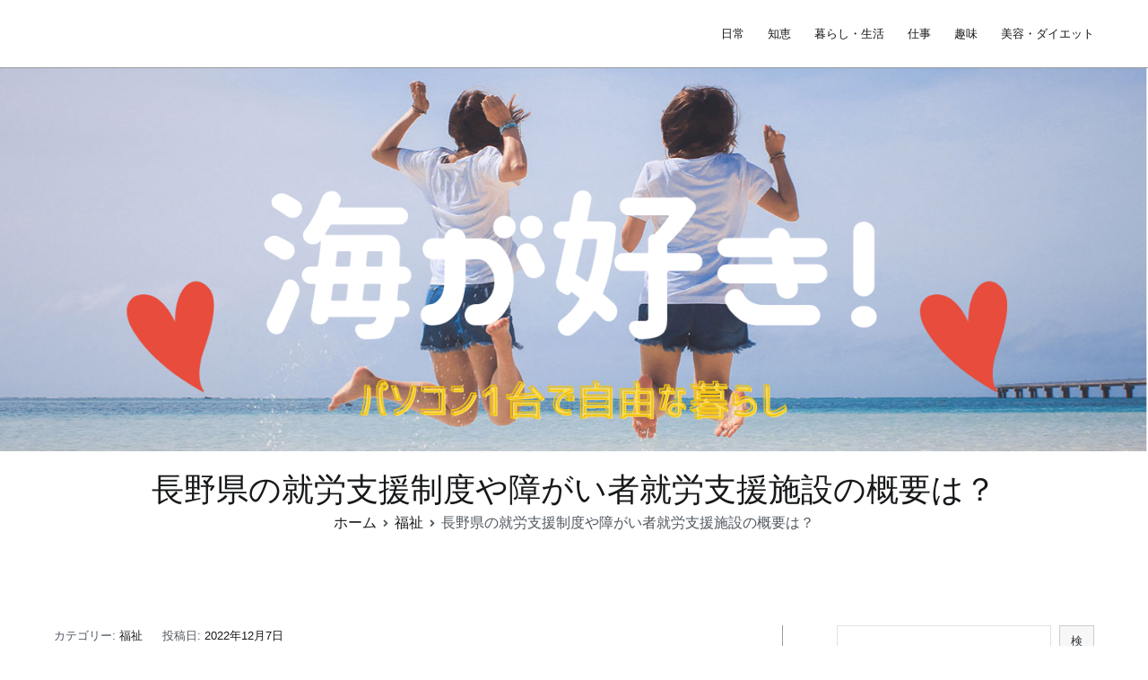

--- FILE ---
content_type: text/html; charset=UTF-8
request_url: https://shinichirotanaka.net/%E7%A6%8F%E7%A5%89/post-172.html
body_size: 11471
content:
<!doctype html>
		<html lang="ja">
		
	<head>

				<meta charset="UTF-8">
		<meta name="viewport" content="width=device-width, initial-scale=1">
		<link rel="profile" href="https://gmpg.org/xfn/11">
		
		<meta name='robots' content='index, follow, max-image-preview:large, max-snippet:-1, max-video-preview:-1' />

	<!-- This site is optimized with the Yoast SEO plugin v18.1 - https://yoast.com/wordpress/plugins/seo/ -->
	<title>長野県の就労支援制度や障がい者就労支援施設の概要は？ | 海が好きな女子の日常</title>
	<meta name="description" content="就労支援とは、文字通り「特定の仕事に就けるように支援すること」を意味する単語です。長野県在住の方に限らず、日本全国で暮らしている人々の多くは就労支援サービスを活" />
	<link rel="canonical" href="https://shinichirotanaka.net/福祉/post-172.html" />
	<meta property="og:locale" content="ja_JP" />
	<meta property="og:type" content="article" />
	<meta property="og:title" content="長野県の就労支援制度や障がい者就労支援施設の概要は？ | 海が好きな女子の日常" />
	<meta property="og:description" content="就労支援とは、文字通り「特定の仕事に就けるように支援すること」を意味する単語です。長野県在住の方に限らず、日本全国で暮らしている人々の多くは就労支援サービスを活" />
	<meta property="og:url" content="https://shinichirotanaka.net/福祉/post-172.html" />
	<meta property="og:site_name" content="海が好きな女子の日常" />
	<meta property="article:published_time" content="2022-12-07T07:46:05+00:00" />
	<meta property="article:modified_time" content="2022-12-05T07:48:17+00:00" />
	<meta name="twitter:card" content="summary" />
	<meta name="twitter:label1" content="執筆者" />
	<meta name="twitter:data1" content="田中" />
	<script type="application/ld+json" class="yoast-schema-graph">{"@context":"https://schema.org","@graph":[{"@type":"WebSite","@id":"https://shinichirotanaka.net/#website","url":"https://shinichirotanaka.net/","name":"海が好きな女子の日常","description":"パソコン1台で自由に","potentialAction":[{"@type":"SearchAction","target":{"@type":"EntryPoint","urlTemplate":"https://shinichirotanaka.net/?s={search_term_string}"},"query-input":"required name=search_term_string"}],"inLanguage":"ja"},{"@type":"WebPage","@id":"https://shinichirotanaka.net/%e7%a6%8f%e7%a5%89/post-172.html#webpage","url":"https://shinichirotanaka.net/%e7%a6%8f%e7%a5%89/post-172.html","name":"長野県の就労支援制度や障がい者就労支援施設の概要は？ | 海が好きな女子の日常","isPartOf":{"@id":"https://shinichirotanaka.net/#website"},"datePublished":"2022-12-07T07:46:05+00:00","dateModified":"2022-12-05T07:48:17+00:00","author":{"@id":"https://shinichirotanaka.net/#/schema/person/742be0aa4a5ebf6d629ac9bd71eb1fca"},"description":"就労支援とは、文字通り「特定の仕事に就けるように支援すること」を意味する単語です。長野県在住の方に限らず、日本全国で暮らしている人々の多くは就労支援サービスを活","breadcrumb":{"@id":"https://shinichirotanaka.net/%e7%a6%8f%e7%a5%89/post-172.html#breadcrumb"},"inLanguage":"ja","potentialAction":[{"@type":"ReadAction","target":["https://shinichirotanaka.net/%e7%a6%8f%e7%a5%89/post-172.html"]}]},{"@type":"BreadcrumbList","@id":"https://shinichirotanaka.net/%e7%a6%8f%e7%a5%89/post-172.html#breadcrumb","itemListElement":[{"@type":"ListItem","position":1,"name":"長野県の就労支援制度や障がい者就労支援施設の概要は？"}]},{"@type":"Person","@id":"https://shinichirotanaka.net/#/schema/person/742be0aa4a5ebf6d629ac9bd71eb1fca","name":"田中","image":{"@type":"ImageObject","@id":"https://shinichirotanaka.net/#personlogo","inLanguage":"ja","url":"https://secure.gravatar.com/avatar/e0049d13588c89239d6b23537b7df63f?s=96&d=mm&r=g","contentUrl":"https://secure.gravatar.com/avatar/e0049d13588c89239d6b23537b7df63f?s=96&d=mm&r=g","caption":"田中"}}]}</script>
	<!-- / Yoast SEO plugin. -->


<link rel='dns-prefetch' href='//s.w.org' />
<link rel="alternate" type="application/rss+xml" title="海が好きな女子の日常 &raquo; フィード" href="https://shinichirotanaka.net/feed" />
<link rel="alternate" type="application/rss+xml" title="海が好きな女子の日常 &raquo; コメントフィード" href="https://shinichirotanaka.net/comments/feed" />
<script type="text/javascript">
window._wpemojiSettings = {"baseUrl":"https:\/\/s.w.org\/images\/core\/emoji\/13.1.0\/72x72\/","ext":".png","svgUrl":"https:\/\/s.w.org\/images\/core\/emoji\/13.1.0\/svg\/","svgExt":".svg","source":{"concatemoji":"https:\/\/shinichirotanaka.net\/wp-includes\/js\/wp-emoji-release.min.js?ver=5.9.12"}};
/*! This file is auto-generated */
!function(e,a,t){var n,r,o,i=a.createElement("canvas"),p=i.getContext&&i.getContext("2d");function s(e,t){var a=String.fromCharCode;p.clearRect(0,0,i.width,i.height),p.fillText(a.apply(this,e),0,0);e=i.toDataURL();return p.clearRect(0,0,i.width,i.height),p.fillText(a.apply(this,t),0,0),e===i.toDataURL()}function c(e){var t=a.createElement("script");t.src=e,t.defer=t.type="text/javascript",a.getElementsByTagName("head")[0].appendChild(t)}for(o=Array("flag","emoji"),t.supports={everything:!0,everythingExceptFlag:!0},r=0;r<o.length;r++)t.supports[o[r]]=function(e){if(!p||!p.fillText)return!1;switch(p.textBaseline="top",p.font="600 32px Arial",e){case"flag":return s([127987,65039,8205,9895,65039],[127987,65039,8203,9895,65039])?!1:!s([55356,56826,55356,56819],[55356,56826,8203,55356,56819])&&!s([55356,57332,56128,56423,56128,56418,56128,56421,56128,56430,56128,56423,56128,56447],[55356,57332,8203,56128,56423,8203,56128,56418,8203,56128,56421,8203,56128,56430,8203,56128,56423,8203,56128,56447]);case"emoji":return!s([10084,65039,8205,55357,56613],[10084,65039,8203,55357,56613])}return!1}(o[r]),t.supports.everything=t.supports.everything&&t.supports[o[r]],"flag"!==o[r]&&(t.supports.everythingExceptFlag=t.supports.everythingExceptFlag&&t.supports[o[r]]);t.supports.everythingExceptFlag=t.supports.everythingExceptFlag&&!t.supports.flag,t.DOMReady=!1,t.readyCallback=function(){t.DOMReady=!0},t.supports.everything||(n=function(){t.readyCallback()},a.addEventListener?(a.addEventListener("DOMContentLoaded",n,!1),e.addEventListener("load",n,!1)):(e.attachEvent("onload",n),a.attachEvent("onreadystatechange",function(){"complete"===a.readyState&&t.readyCallback()})),(n=t.source||{}).concatemoji?c(n.concatemoji):n.wpemoji&&n.twemoji&&(c(n.twemoji),c(n.wpemoji)))}(window,document,window._wpemojiSettings);
</script>
<style type="text/css">
img.wp-smiley,
img.emoji {
	display: inline !important;
	border: none !important;
	box-shadow: none !important;
	height: 1em !important;
	width: 1em !important;
	margin: 0 0.07em !important;
	vertical-align: -0.1em !important;
	background: none !important;
	padding: 0 !important;
}
</style>
	<link rel='stylesheet' id='wp-block-library-css'  href='https://shinichirotanaka.net/wp-includes/css/dist/block-library/style.min.css?ver=5.9.12' type='text/css' media='all' />
<style id='wp-block-library-theme-inline-css' type='text/css'>
.wp-block-audio figcaption{color:#555;font-size:13px;text-align:center}.is-dark-theme .wp-block-audio figcaption{color:hsla(0,0%,100%,.65)}.wp-block-code>code{font-family:Menlo,Consolas,monaco,monospace;color:#1e1e1e;padding:.8em 1em;border:1px solid #ddd;border-radius:4px}.wp-block-embed figcaption{color:#555;font-size:13px;text-align:center}.is-dark-theme .wp-block-embed figcaption{color:hsla(0,0%,100%,.65)}.blocks-gallery-caption{color:#555;font-size:13px;text-align:center}.is-dark-theme .blocks-gallery-caption{color:hsla(0,0%,100%,.65)}.wp-block-image figcaption{color:#555;font-size:13px;text-align:center}.is-dark-theme .wp-block-image figcaption{color:hsla(0,0%,100%,.65)}.wp-block-pullquote{border-top:4px solid;border-bottom:4px solid;margin-bottom:1.75em;color:currentColor}.wp-block-pullquote__citation,.wp-block-pullquote cite,.wp-block-pullquote footer{color:currentColor;text-transform:uppercase;font-size:.8125em;font-style:normal}.wp-block-quote{border-left:.25em solid;margin:0 0 1.75em;padding-left:1em}.wp-block-quote cite,.wp-block-quote footer{color:currentColor;font-size:.8125em;position:relative;font-style:normal}.wp-block-quote.has-text-align-right{border-left:none;border-right:.25em solid;padding-left:0;padding-right:1em}.wp-block-quote.has-text-align-center{border:none;padding-left:0}.wp-block-quote.is-large,.wp-block-quote.is-style-large,.wp-block-quote.is-style-plain{border:none}.wp-block-search .wp-block-search__label{font-weight:700}.wp-block-group:where(.has-background){padding:1.25em 2.375em}.wp-block-separator{border:none;border-bottom:2px solid;margin-left:auto;margin-right:auto;opacity:.4}.wp-block-separator:not(.is-style-wide):not(.is-style-dots){width:100px}.wp-block-separator.has-background:not(.is-style-dots){border-bottom:none;height:1px}.wp-block-separator.has-background:not(.is-style-wide):not(.is-style-dots){height:2px}.wp-block-table thead{border-bottom:3px solid}.wp-block-table tfoot{border-top:3px solid}.wp-block-table td,.wp-block-table th{padding:.5em;border:1px solid;word-break:normal}.wp-block-table figcaption{color:#555;font-size:13px;text-align:center}.is-dark-theme .wp-block-table figcaption{color:hsla(0,0%,100%,.65)}.wp-block-video figcaption{color:#555;font-size:13px;text-align:center}.is-dark-theme .wp-block-video figcaption{color:hsla(0,0%,100%,.65)}.wp-block-template-part.has-background{padding:1.25em 2.375em;margin-top:0;margin-bottom:0}
</style>
<style id='global-styles-inline-css' type='text/css'>
body{--wp--preset--color--black: #000000;--wp--preset--color--cyan-bluish-gray: #abb8c3;--wp--preset--color--white: #ffffff;--wp--preset--color--pale-pink: #f78da7;--wp--preset--color--vivid-red: #cf2e2e;--wp--preset--color--luminous-vivid-orange: #ff6900;--wp--preset--color--luminous-vivid-amber: #fcb900;--wp--preset--color--light-green-cyan: #7bdcb5;--wp--preset--color--vivid-green-cyan: #00d084;--wp--preset--color--pale-cyan-blue: #8ed1fc;--wp--preset--color--vivid-cyan-blue: #0693e3;--wp--preset--color--vivid-purple: #9b51e0;--wp--preset--gradient--vivid-cyan-blue-to-vivid-purple: linear-gradient(135deg,rgba(6,147,227,1) 0%,rgb(155,81,224) 100%);--wp--preset--gradient--light-green-cyan-to-vivid-green-cyan: linear-gradient(135deg,rgb(122,220,180) 0%,rgb(0,208,130) 100%);--wp--preset--gradient--luminous-vivid-amber-to-luminous-vivid-orange: linear-gradient(135deg,rgba(252,185,0,1) 0%,rgba(255,105,0,1) 100%);--wp--preset--gradient--luminous-vivid-orange-to-vivid-red: linear-gradient(135deg,rgba(255,105,0,1) 0%,rgb(207,46,46) 100%);--wp--preset--gradient--very-light-gray-to-cyan-bluish-gray: linear-gradient(135deg,rgb(238,238,238) 0%,rgb(169,184,195) 100%);--wp--preset--gradient--cool-to-warm-spectrum: linear-gradient(135deg,rgb(74,234,220) 0%,rgb(151,120,209) 20%,rgb(207,42,186) 40%,rgb(238,44,130) 60%,rgb(251,105,98) 80%,rgb(254,248,76) 100%);--wp--preset--gradient--blush-light-purple: linear-gradient(135deg,rgb(255,206,236) 0%,rgb(152,150,240) 100%);--wp--preset--gradient--blush-bordeaux: linear-gradient(135deg,rgb(254,205,165) 0%,rgb(254,45,45) 50%,rgb(107,0,62) 100%);--wp--preset--gradient--luminous-dusk: linear-gradient(135deg,rgb(255,203,112) 0%,rgb(199,81,192) 50%,rgb(65,88,208) 100%);--wp--preset--gradient--pale-ocean: linear-gradient(135deg,rgb(255,245,203) 0%,rgb(182,227,212) 50%,rgb(51,167,181) 100%);--wp--preset--gradient--electric-grass: linear-gradient(135deg,rgb(202,248,128) 0%,rgb(113,206,126) 100%);--wp--preset--gradient--midnight: linear-gradient(135deg,rgb(2,3,129) 0%,rgb(40,116,252) 100%);--wp--preset--duotone--dark-grayscale: url('#wp-duotone-dark-grayscale');--wp--preset--duotone--grayscale: url('#wp-duotone-grayscale');--wp--preset--duotone--purple-yellow: url('#wp-duotone-purple-yellow');--wp--preset--duotone--blue-red: url('#wp-duotone-blue-red');--wp--preset--duotone--midnight: url('#wp-duotone-midnight');--wp--preset--duotone--magenta-yellow: url('#wp-duotone-magenta-yellow');--wp--preset--duotone--purple-green: url('#wp-duotone-purple-green');--wp--preset--duotone--blue-orange: url('#wp-duotone-blue-orange');--wp--preset--font-size--small: 13px;--wp--preset--font-size--medium: 20px;--wp--preset--font-size--large: 36px;--wp--preset--font-size--x-large: 42px;}.has-black-color{color: var(--wp--preset--color--black) !important;}.has-cyan-bluish-gray-color{color: var(--wp--preset--color--cyan-bluish-gray) !important;}.has-white-color{color: var(--wp--preset--color--white) !important;}.has-pale-pink-color{color: var(--wp--preset--color--pale-pink) !important;}.has-vivid-red-color{color: var(--wp--preset--color--vivid-red) !important;}.has-luminous-vivid-orange-color{color: var(--wp--preset--color--luminous-vivid-orange) !important;}.has-luminous-vivid-amber-color{color: var(--wp--preset--color--luminous-vivid-amber) !important;}.has-light-green-cyan-color{color: var(--wp--preset--color--light-green-cyan) !important;}.has-vivid-green-cyan-color{color: var(--wp--preset--color--vivid-green-cyan) !important;}.has-pale-cyan-blue-color{color: var(--wp--preset--color--pale-cyan-blue) !important;}.has-vivid-cyan-blue-color{color: var(--wp--preset--color--vivid-cyan-blue) !important;}.has-vivid-purple-color{color: var(--wp--preset--color--vivid-purple) !important;}.has-black-background-color{background-color: var(--wp--preset--color--black) !important;}.has-cyan-bluish-gray-background-color{background-color: var(--wp--preset--color--cyan-bluish-gray) !important;}.has-white-background-color{background-color: var(--wp--preset--color--white) !important;}.has-pale-pink-background-color{background-color: var(--wp--preset--color--pale-pink) !important;}.has-vivid-red-background-color{background-color: var(--wp--preset--color--vivid-red) !important;}.has-luminous-vivid-orange-background-color{background-color: var(--wp--preset--color--luminous-vivid-orange) !important;}.has-luminous-vivid-amber-background-color{background-color: var(--wp--preset--color--luminous-vivid-amber) !important;}.has-light-green-cyan-background-color{background-color: var(--wp--preset--color--light-green-cyan) !important;}.has-vivid-green-cyan-background-color{background-color: var(--wp--preset--color--vivid-green-cyan) !important;}.has-pale-cyan-blue-background-color{background-color: var(--wp--preset--color--pale-cyan-blue) !important;}.has-vivid-cyan-blue-background-color{background-color: var(--wp--preset--color--vivid-cyan-blue) !important;}.has-vivid-purple-background-color{background-color: var(--wp--preset--color--vivid-purple) !important;}.has-black-border-color{border-color: var(--wp--preset--color--black) !important;}.has-cyan-bluish-gray-border-color{border-color: var(--wp--preset--color--cyan-bluish-gray) !important;}.has-white-border-color{border-color: var(--wp--preset--color--white) !important;}.has-pale-pink-border-color{border-color: var(--wp--preset--color--pale-pink) !important;}.has-vivid-red-border-color{border-color: var(--wp--preset--color--vivid-red) !important;}.has-luminous-vivid-orange-border-color{border-color: var(--wp--preset--color--luminous-vivid-orange) !important;}.has-luminous-vivid-amber-border-color{border-color: var(--wp--preset--color--luminous-vivid-amber) !important;}.has-light-green-cyan-border-color{border-color: var(--wp--preset--color--light-green-cyan) !important;}.has-vivid-green-cyan-border-color{border-color: var(--wp--preset--color--vivid-green-cyan) !important;}.has-pale-cyan-blue-border-color{border-color: var(--wp--preset--color--pale-cyan-blue) !important;}.has-vivid-cyan-blue-border-color{border-color: var(--wp--preset--color--vivid-cyan-blue) !important;}.has-vivid-purple-border-color{border-color: var(--wp--preset--color--vivid-purple) !important;}.has-vivid-cyan-blue-to-vivid-purple-gradient-background{background: var(--wp--preset--gradient--vivid-cyan-blue-to-vivid-purple) !important;}.has-light-green-cyan-to-vivid-green-cyan-gradient-background{background: var(--wp--preset--gradient--light-green-cyan-to-vivid-green-cyan) !important;}.has-luminous-vivid-amber-to-luminous-vivid-orange-gradient-background{background: var(--wp--preset--gradient--luminous-vivid-amber-to-luminous-vivid-orange) !important;}.has-luminous-vivid-orange-to-vivid-red-gradient-background{background: var(--wp--preset--gradient--luminous-vivid-orange-to-vivid-red) !important;}.has-very-light-gray-to-cyan-bluish-gray-gradient-background{background: var(--wp--preset--gradient--very-light-gray-to-cyan-bluish-gray) !important;}.has-cool-to-warm-spectrum-gradient-background{background: var(--wp--preset--gradient--cool-to-warm-spectrum) !important;}.has-blush-light-purple-gradient-background{background: var(--wp--preset--gradient--blush-light-purple) !important;}.has-blush-bordeaux-gradient-background{background: var(--wp--preset--gradient--blush-bordeaux) !important;}.has-luminous-dusk-gradient-background{background: var(--wp--preset--gradient--luminous-dusk) !important;}.has-pale-ocean-gradient-background{background: var(--wp--preset--gradient--pale-ocean) !important;}.has-electric-grass-gradient-background{background: var(--wp--preset--gradient--electric-grass) !important;}.has-midnight-gradient-background{background: var(--wp--preset--gradient--midnight) !important;}.has-small-font-size{font-size: var(--wp--preset--font-size--small) !important;}.has-medium-font-size{font-size: var(--wp--preset--font-size--medium) !important;}.has-large-font-size{font-size: var(--wp--preset--font-size--large) !important;}.has-x-large-font-size{font-size: var(--wp--preset--font-size--x-large) !important;}
</style>
<link rel='stylesheet' id='font-awesome-css'  href='https://shinichirotanaka.net/wp-content/themes/zakra/assets/lib/font-awesome/css/font-awesome.min.css?ver=4.7.0' type='text/css' media='all' />
<link rel='stylesheet' id='zakra-style-css'  href='https://shinichirotanaka.net/wp-content/themes/zakra/style.css?ver=5.9.12' type='text/css' media='all' />
<style id='zakra-style-inline-css' type='text/css'>
a:hover, a:focus, .tg-primary-menu > div ul li:hover > a,  .tg-primary-menu > div ul li.current_page_item > a, .tg-primary-menu > div ul li.current-menu-item > a,  .tg-mobile-navigation > div ul li.current_page_item > a, .tg-mobile-navigation > div ul li.current-menu-item > a,  .entry-content a,  .tg-meta-style-two .entry-meta span, .tg-meta-style-two .entry-meta a{color:rgb(81,168,209);}.tg-primary-menu.tg-primary-menu--style-underline > div > ul > li.current_page_item > a::before, .tg-primary-menu.tg-primary-menu--style-underline > div > ul > li.current-menu-item > a::before, .tg-primary-menu.tg-primary-menu--style-left-border > div > ul > li.current_page_item > a::before, .tg-primary-menu.tg-primary-menu--style-left-border > div > ul > li.current-menu-item > a::before, .tg-primary-menu.tg-primary-menu--style-right-border > div > ul > li.current_page_item > a::before, .tg-primary-menu.tg-primary-menu--style-right-border > div > ul > li.current-menu-item > a::before, .tg-scroll-to-top:hover, button, input[type="button"], input[type="reset"], input[type="submit"], .tg-primary-menu > div ul li.tg-header-button-wrap a{background-color:rgb(81,168,209);}body{color:rgb(81,88,95);}.tg-site-header, .tg-primary-menu, .tg-primary-menu > div ul li ul, .tg-primary-menu > div ul li ul li a, .posts-navigation, #comments, .widget ul li, .post-navigation, #secondary, .tg-site-footer .tg-site-footer-widgets, .tg-site-footer .tg-site-footer-bar .tg-container{border-color:rgb(151,154,158);}hr .tg-container--separate, {background-color:rgb(151,154,158);}#main{background-color:rgb(255,255,255);}body{font-family:-apple-system, BlinkMacSystemFont, "Segoe UI", Roboto, Oxygen-Sans, Ubuntu, Cantarell, "Helvetica Neue", Helvetica, Arial, sans-serif;font-weight:400;font-size:13px;}button, input[type="button"], input[type="reset"], input[type="submit"], #infinite-handle span{color:rgb(255,255,255);}button:hover, input[type="button"]:hover, input[type="reset"]:hover, input[type="submit"]:hover, #infinite-handle span:hover{background-color:#1e7ba6;}.site-branding .site-title{font-family:-apple-system, BlinkMacSystemFont, "Segoe UI", Roboto, Oxygen-Sans, Ubuntu, Cantarell, "Helvetica Neue", Helvetica, Arial, sans-serif;font-style:initial;font-weight:700;font-size:1.8rem;}.site-branding .site-description{font-style:initial;}.tg-site-header, .tg-container--separate .tg-site-header{background-color:rgb(255,255,255);background-position:center bottom;background-size:cover;background-attachment:fixed;background-repeat:no-repeat;}.main-navigation.tg-primary-menu > div ul li.tg-header-button-wrap a:hover{background-color:#1e7ba6;}
</style>
<link rel="https://api.w.org/" href="https://shinichirotanaka.net/wp-json/" /><link rel="alternate" type="application/json" href="https://shinichirotanaka.net/wp-json/wp/v2/posts/172" /><link rel="EditURI" type="application/rsd+xml" title="RSD" href="https://shinichirotanaka.net/xmlrpc.php?rsd" />
<link rel="wlwmanifest" type="application/wlwmanifest+xml" href="https://shinichirotanaka.net/wp-includes/wlwmanifest.xml" /> 
<meta name="generator" content="WordPress 5.9.12" />
<link rel='shortlink' href='https://shinichirotanaka.net/?p=172' />
<link rel="alternate" type="application/json+oembed" href="https://shinichirotanaka.net/wp-json/oembed/1.0/embed?url=https%3A%2F%2Fshinichirotanaka.net%2F%25e7%25a6%258f%25e7%25a5%2589%2Fpost-172.html" />
<link rel="alternate" type="text/xml+oembed" href="https://shinichirotanaka.net/wp-json/oembed/1.0/embed?url=https%3A%2F%2Fshinichirotanaka.net%2F%25e7%25a6%258f%25e7%25a5%2589%2Fpost-172.html&#038;format=xml" />
		<style type="text/css">
						.site-title,
			.site-description {
				position: absolute;
				clip: rect(1px, 1px, 1px, 1px);
			}

						</style>
				<style type="text/css" id="wp-custom-css">
			.entry-meta .byline {
        display: none;
}

.vcard {
        display: none;
}

i.fa-user {
        display: none;
}

		</style>
		
	</head>

<body data-rsssl=1 class="post-template-default single single-post postid-172 single-format-standard tg-site-layout--right tg-container--wide has-page-header has-breadcrumbs">

<svg xmlns="http://www.w3.org/2000/svg" viewBox="0 0 0 0" width="0" height="0" focusable="false" role="none" style="visibility: hidden; position: absolute; left: -9999px; overflow: hidden;" ><defs><filter id="wp-duotone-dark-grayscale"><feColorMatrix color-interpolation-filters="sRGB" type="matrix" values=" .299 .587 .114 0 0 .299 .587 .114 0 0 .299 .587 .114 0 0 .299 .587 .114 0 0 " /><feComponentTransfer color-interpolation-filters="sRGB" ><feFuncR type="table" tableValues="0 0.49803921568627" /><feFuncG type="table" tableValues="0 0.49803921568627" /><feFuncB type="table" tableValues="0 0.49803921568627" /><feFuncA type="table" tableValues="1 1" /></feComponentTransfer><feComposite in2="SourceGraphic" operator="in" /></filter></defs></svg><svg xmlns="http://www.w3.org/2000/svg" viewBox="0 0 0 0" width="0" height="0" focusable="false" role="none" style="visibility: hidden; position: absolute; left: -9999px; overflow: hidden;" ><defs><filter id="wp-duotone-grayscale"><feColorMatrix color-interpolation-filters="sRGB" type="matrix" values=" .299 .587 .114 0 0 .299 .587 .114 0 0 .299 .587 .114 0 0 .299 .587 .114 0 0 " /><feComponentTransfer color-interpolation-filters="sRGB" ><feFuncR type="table" tableValues="0 1" /><feFuncG type="table" tableValues="0 1" /><feFuncB type="table" tableValues="0 1" /><feFuncA type="table" tableValues="1 1" /></feComponentTransfer><feComposite in2="SourceGraphic" operator="in" /></filter></defs></svg><svg xmlns="http://www.w3.org/2000/svg" viewBox="0 0 0 0" width="0" height="0" focusable="false" role="none" style="visibility: hidden; position: absolute; left: -9999px; overflow: hidden;" ><defs><filter id="wp-duotone-purple-yellow"><feColorMatrix color-interpolation-filters="sRGB" type="matrix" values=" .299 .587 .114 0 0 .299 .587 .114 0 0 .299 .587 .114 0 0 .299 .587 .114 0 0 " /><feComponentTransfer color-interpolation-filters="sRGB" ><feFuncR type="table" tableValues="0.54901960784314 0.98823529411765" /><feFuncG type="table" tableValues="0 1" /><feFuncB type="table" tableValues="0.71764705882353 0.25490196078431" /><feFuncA type="table" tableValues="1 1" /></feComponentTransfer><feComposite in2="SourceGraphic" operator="in" /></filter></defs></svg><svg xmlns="http://www.w3.org/2000/svg" viewBox="0 0 0 0" width="0" height="0" focusable="false" role="none" style="visibility: hidden; position: absolute; left: -9999px; overflow: hidden;" ><defs><filter id="wp-duotone-blue-red"><feColorMatrix color-interpolation-filters="sRGB" type="matrix" values=" .299 .587 .114 0 0 .299 .587 .114 0 0 .299 .587 .114 0 0 .299 .587 .114 0 0 " /><feComponentTransfer color-interpolation-filters="sRGB" ><feFuncR type="table" tableValues="0 1" /><feFuncG type="table" tableValues="0 0.27843137254902" /><feFuncB type="table" tableValues="0.5921568627451 0.27843137254902" /><feFuncA type="table" tableValues="1 1" /></feComponentTransfer><feComposite in2="SourceGraphic" operator="in" /></filter></defs></svg><svg xmlns="http://www.w3.org/2000/svg" viewBox="0 0 0 0" width="0" height="0" focusable="false" role="none" style="visibility: hidden; position: absolute; left: -9999px; overflow: hidden;" ><defs><filter id="wp-duotone-midnight"><feColorMatrix color-interpolation-filters="sRGB" type="matrix" values=" .299 .587 .114 0 0 .299 .587 .114 0 0 .299 .587 .114 0 0 .299 .587 .114 0 0 " /><feComponentTransfer color-interpolation-filters="sRGB" ><feFuncR type="table" tableValues="0 0" /><feFuncG type="table" tableValues="0 0.64705882352941" /><feFuncB type="table" tableValues="0 1" /><feFuncA type="table" tableValues="1 1" /></feComponentTransfer><feComposite in2="SourceGraphic" operator="in" /></filter></defs></svg><svg xmlns="http://www.w3.org/2000/svg" viewBox="0 0 0 0" width="0" height="0" focusable="false" role="none" style="visibility: hidden; position: absolute; left: -9999px; overflow: hidden;" ><defs><filter id="wp-duotone-magenta-yellow"><feColorMatrix color-interpolation-filters="sRGB" type="matrix" values=" .299 .587 .114 0 0 .299 .587 .114 0 0 .299 .587 .114 0 0 .299 .587 .114 0 0 " /><feComponentTransfer color-interpolation-filters="sRGB" ><feFuncR type="table" tableValues="0.78039215686275 1" /><feFuncG type="table" tableValues="0 0.94901960784314" /><feFuncB type="table" tableValues="0.35294117647059 0.47058823529412" /><feFuncA type="table" tableValues="1 1" /></feComponentTransfer><feComposite in2="SourceGraphic" operator="in" /></filter></defs></svg><svg xmlns="http://www.w3.org/2000/svg" viewBox="0 0 0 0" width="0" height="0" focusable="false" role="none" style="visibility: hidden; position: absolute; left: -9999px; overflow: hidden;" ><defs><filter id="wp-duotone-purple-green"><feColorMatrix color-interpolation-filters="sRGB" type="matrix" values=" .299 .587 .114 0 0 .299 .587 .114 0 0 .299 .587 .114 0 0 .299 .587 .114 0 0 " /><feComponentTransfer color-interpolation-filters="sRGB" ><feFuncR type="table" tableValues="0.65098039215686 0.40392156862745" /><feFuncG type="table" tableValues="0 1" /><feFuncB type="table" tableValues="0.44705882352941 0.4" /><feFuncA type="table" tableValues="1 1" /></feComponentTransfer><feComposite in2="SourceGraphic" operator="in" /></filter></defs></svg><svg xmlns="http://www.w3.org/2000/svg" viewBox="0 0 0 0" width="0" height="0" focusable="false" role="none" style="visibility: hidden; position: absolute; left: -9999px; overflow: hidden;" ><defs><filter id="wp-duotone-blue-orange"><feColorMatrix color-interpolation-filters="sRGB" type="matrix" values=" .299 .587 .114 0 0 .299 .587 .114 0 0 .299 .587 .114 0 0 .299 .587 .114 0 0 " /><feComponentTransfer color-interpolation-filters="sRGB" ><feFuncR type="table" tableValues="0.098039215686275 1" /><feFuncG type="table" tableValues="0 0.66274509803922" /><feFuncB type="table" tableValues="0.84705882352941 0.41960784313725" /><feFuncA type="table" tableValues="1 1" /></feComponentTransfer><feComposite in2="SourceGraphic" operator="in" /></filter></defs></svg>
		<div id="page" class="site tg-site">
				<a class="skip-link screen-reader-text" href="#content">コンテンツへスキップ</a>
		
		<header id="masthead" class="site-header tg-site-header tg-site-header--left">
		



		<div class="tg-site-header-bottom">
			<div class="tg-header-container tg-container tg-container--flex tg-container--flex-center tg-container--flex-space-between">
		
		
			<div class="tg-block tg-block--one">

						<div class="site-branding">
						<div class="site-info-wrap">
									<p class="site-title">
						<a href="https://shinichirotanaka.net/" rel="home">海が好きな女子の日常</a>
					</p>
										<p class="site-description">パソコン1台で自由に</p>
							</div>

		</div><!-- .site-branding -->
		
			</div> <!-- /.tg-site-header__block--one -->

			
			<div class="tg-block tg-block--two">

						<nav id="site-navigation" class="main-navigation tg-primary-menu tg-primary-menu--style-underline">
			<div class="menu"><ul id="primary-menu" class="menu-primary"><li id="menu-item-28" class="menu-item menu-item-type-taxonomy menu-item-object-category menu-item-28"><a href="https://shinichirotanaka.net/live">日常</a></li>
<li id="menu-item-32" class="menu-item menu-item-type-taxonomy menu-item-object-category menu-item-32"><a href="https://shinichirotanaka.net/knowledge">知恵</a></li>
<li id="menu-item-30" class="menu-item menu-item-type-taxonomy menu-item-object-category menu-item-30"><a href="https://shinichirotanaka.net/life">暮らし・生活</a></li>
<li id="menu-item-29" class="menu-item menu-item-type-taxonomy menu-item-object-category menu-item-29"><a href="https://shinichirotanaka.net/work">仕事</a></li>
<li id="menu-item-31" class="menu-item menu-item-type-taxonomy menu-item-object-category menu-item-31"><a href="https://shinichirotanaka.net/favorite">趣味</a></li>
<li id="menu-item-64" class="menu-item menu-item-type-taxonomy menu-item-object-category menu-item-64"><a href="https://shinichirotanaka.net/beauty">美容・ダイエット</a></li>
</ul></div>		</nav><!-- #site-navigation -->
				<nav id="header-action" class="tg-header-action">
			<ul class="tg-header-action-list">
				<li class="tg-header-action__item tg-mobile-toggle" >
										<button aria-label="メインメニュー" >
						<i class="tg-icon tg-icon-bars"></i>
					</button>
				</li><!-- /.tg-mobile-toggle -->
			</ul><!-- /.zakra-header-action-list -->
		</nav><!-- #header-action -->
				<nav id="mobile-navigation" class="tg-mobile-navigation"
			>

			<div class="menu-%e3%83%a1%e3%83%8b%e3%83%a5%e3%83%bc-container"><ul id="mobile-primary-menu" class="menu"><li class="menu-item menu-item-type-taxonomy menu-item-object-category menu-item-28"><a href="https://shinichirotanaka.net/live">日常</a></li>
<li class="menu-item menu-item-type-taxonomy menu-item-object-category menu-item-32"><a href="https://shinichirotanaka.net/knowledge">知恵</a></li>
<li class="menu-item menu-item-type-taxonomy menu-item-object-category menu-item-30"><a href="https://shinichirotanaka.net/life">暮らし・生活</a></li>
<li class="menu-item menu-item-type-taxonomy menu-item-object-category menu-item-29"><a href="https://shinichirotanaka.net/work">仕事</a></li>
<li class="menu-item menu-item-type-taxonomy menu-item-object-category menu-item-31"><a href="https://shinichirotanaka.net/favorite">趣味</a></li>
<li class="menu-item menu-item-type-taxonomy menu-item-object-category menu-item-64"><a href="https://shinichirotanaka.net/beauty">美容・ダイエット</a></li>
</ul></div>
		</nav><!-- /#mobile-navigation-->
		
			</div> <!-- /.tg-site-header__block-two -->

			
		</div>
		<!-- /.tg-container -->
		</div>
		<!-- /.tg-site-header-bottom -->
		
		</header><!-- #masthead -->
		<div id="wp-custom-header" class="wp-custom-header"><img src="https://shinichirotanaka.net/wp-content/uploads/2022/02/57977396c84cc4fffc1e19464a531c3f.png" width="1500" height="500" alt="" srcset="https://shinichirotanaka.net/wp-content/uploads/2022/02/57977396c84cc4fffc1e19464a531c3f.png 1500w, https://shinichirotanaka.net/wp-content/uploads/2022/02/57977396c84cc4fffc1e19464a531c3f-300x100.png 300w, https://shinichirotanaka.net/wp-content/uploads/2022/02/57977396c84cc4fffc1e19464a531c3f-1024x341.png 1024w, https://shinichirotanaka.net/wp-content/uploads/2022/02/57977396c84cc4fffc1e19464a531c3f-768x256.png 768w" sizes="(max-width: 1500px) 100vw, 1500px" /></div>
		<main id="main" class="site-main">
		
		<header class="tg-page-header tg-page-header--both-center">
			<div class="tg-container tg-container--flex tg-container--flex-center tg-container--flex-space-between">
				<h1 class="tg-page-header__title">長野県の就労支援制度や障がい者就労支援施設の概要は？</h1>
				<nav role="navigation" aria-label="パンくずリスト" class="breadcrumb-trail breadcrumbs" itemprop="breadcrumb"><ul class="trail-items" itemscope itemtype="http://schema.org/BreadcrumbList"><meta name="numberOfItems" content="3" /><meta name="itemListOrder" content="Ascending" /><li itemprop="itemListElement" itemscope itemtype="http://schema.org/ListItem" class="trail-item"><a href="https://shinichirotanaka.net" rel="home" itemprop="item"><span itemprop="name">ホーム</span></a><meta itemprop="position" content="1" /></li><li itemprop="itemListElement" itemscope itemtype="http://schema.org/ListItem" class="trail-item"><a href="https://shinichirotanaka.net/%e7%a6%8f%e7%a5%89" itemprop="item"><span itemprop="name">福祉</span></a><meta itemprop="position" content="2" /></li><li class="trail-item trail-end"><span>長野県の就労支援制度や障がい者就労支援施設の概要は？</span></li></ul></nav>			</div>
		</header>
		<!-- /.page-header -->
				<div id="content" class="site-content">
			<div class="tg-container tg-container--flex tg-container--flex-space-between">
		
	<div id="primary" class="content-area">
		
		
<article id="post-172" class="tg-meta-style-one post-172 post type-post status-publish format-standard hentry category-9 zakra-single-article zakra-article-post">
	
				<header class="entry-header">
				
			</header><!-- .entry-header -->

					<div class="entry-meta">
				<span class="cat-links">カテゴリー: <a href="https://shinichirotanaka.net/%e7%a6%8f%e7%a5%89" rel="category tag">福祉</a></span><span class="byline"> 作者: <span class="author vcard"><a class="url fn n" href="https://shinichirotanaka.net/author/fuadmin">田中</a></span></span><span class="posted-on">投稿日: <a href="https://shinichirotanaka.net/%e7%a6%8f%e7%a5%89/post-172.html" rel="bookmark"><time class="entry-date published" datetime="2022-12-07T16:46:05+09:00">2022年12月7日</time><time class="updated" datetime="2022-12-05T16:48:17+09:00">2022年12月5日</time></a></span>			</div><!-- .entry-meta -->

					<div class="entry-content">
				<p>就労支援とは、文字通り「特定の仕事に就けるように支援すること」を意味する単語です。長野県在住の方に限らず、日本全国で暮らしている人々の多くは就労支援サービスを活用したことがあるのではないでしょうか。市役所による支援はもちろん、求人情報サイトの利用も就労支援に含まれていると言えます。ただし、具体的にどういったサービスが就労支援なのか、という疑問に対して詳しく知らない方は決して少なくないでしょう。以降の項目では、<a href="https://www.tsunagu.pro/">長野県で受けられる就労支援</a>を取り上げています。就活が控えている方はぜひお目通しいただければ幸いです。</p>
<p>長野県の公式サイトで就労支援制度の詳細をチェックできる<br />
長野県の公式ホームページ上にある障がい者福祉のカテゴリ内には、就労支援に関連した情報が複数掲載されています。サポートの主な対象者は就職を困難に感じる障がい者で、就労支援制度の現状や課題、障がい者雇用と連携している企業を取り上げています。基本的な情報（就労支援の内容や障がい者就労施設等が提供する物品・サービスの案内など）は全て同ホームページ内に記載されてあるため、まずは長野県の公式ウェブサイトにアクセスして気になる記事に目を通すことを推奨いたします。</p>
<p>障がい者就労支援施設の概要について<br />
長野県内にある障がい者就労支援施設では、一般的な企業に就職することが困難な障がい者を対象に、仕事先を確保した上で知識・スキルを向上させる取り組みを実施しています。障がい者の支援制度は基本的に障害者手帳を所持していなければなりません。しかし、障がい者就労支援施設の場合は自治体や医師の判断でなく自己判断でも利用できることがあるため、気軽にサポートを受けられます。身体障がいや知的障がい、発達障がいを抱えている方はもちろん、難病にかかっている方も問題なく利用可能です。</p>
<p>終わりに<br />
記事をお読みいただいた方の中には、長野県の市役所や各所に点在する障がい者就労支援施設のホームページにアクセスしなければならないことを億劫と感じている方も居るかもしれません。紙面上だけでは判断できないと考えている場合、直接公務員（従業員）と対面した上で説明してもらうのも手です。多少は時間がかかっても、わかりやすい解説を聞けるというメリットがあります。就労支援の種類は多岐にわたるため、疑問を持っている方は各サイトの情報源をチェックして早めに謎を解消しましょう。</p>
<div class="extra-hatom"><span class="entry-title">長野県の就労支援制度や障がい者就労支援施設の概要は？</span></div>			</div><!-- .entry-content -->

		
	</article><!-- #post-172 -->


	<nav class="navigation post-navigation" aria-label="投稿">
		<h2 class="screen-reader-text">投稿ナビゲーション</h2>
		<div class="nav-links"><div class="nav-previous"><a href="https://shinichirotanaka.net/favorite/post-103.html" rel="prev">おすすめのレジャースポット３選</a></div><div class="nav-next"><a href="https://shinichirotanaka.net/beauty/post-174.html" rel="next">福井市で営業している脱毛サロンとは？サロンを利用するメリットや施設数をご紹介！</a></div></div>
	</nav>
			</div><!-- #primary -->


<aside id="secondary" class="tg-site-sidebar widget-area ">
	<section id="block-4" class="widget widget_block widget_search"><form role="search" method="get" action="https://shinichirotanaka.net/" class="wp-block-search__button-outside wp-block-search__text-button wp-block-search"><label for="wp-block-search__input-1" class="wp-block-search__label screen-reader-text">検索</label><div class="wp-block-search__inside-wrapper " ><input type="search" id="wp-block-search__input-1" class="wp-block-search__input " name="s" value="" placeholder=""  required /><button type="submit" class="wp-block-search__button  "  >検索</button></div></form></section><section id="block-5" class="widget widget_block widget_categories"><ul class="wp-block-categories-list wp-block-categories">	<li class="cat-item cat-item-18"><a href="https://shinichirotanaka.net/%e3%82%a2%e3%82%a6%e3%83%88%e3%83%89%e3%82%a2">アウトドア</a>
</li>
	<li class="cat-item cat-item-24"><a href="https://shinichirotanaka.net/%e3%82%a8%e3%83%8d%e3%83%ab%e3%82%ae%e3%83%bc">エネルギー</a>
</li>
	<li class="cat-item cat-item-20"><a href="https://shinichirotanaka.net/%e3%82%b0%e3%83%ab%e3%83%a1">グルメ</a>
</li>
	<li class="cat-item cat-item-11"><a href="https://shinichirotanaka.net/%e3%83%9a%e3%83%83%e3%83%88">ペット</a>
</li>
	<li class="cat-item cat-item-16"><a href="https://shinichirotanaka.net/%e4%b8%8d%e5%8b%95%e7%94%a3">不動産</a>
</li>
	<li class="cat-item cat-item-4"><a href="https://shinichirotanaka.net/work">仕事</a>
</li>
	<li class="cat-item cat-item-14"><a href="https://shinichirotanaka.net/%e5%8c%bb%e7%99%82%e3%83%bb%e7%9c%8b%e8%ad%b7">医療・看護</a>
</li>
	<li class="cat-item cat-item-17"><a href="https://shinichirotanaka.net/%e5%a1%be">塾</a>
</li>
	<li class="cat-item cat-item-21"><a href="https://shinichirotanaka.net/%e5%ad%90%e8%82%b2%e3%81%a6">子育て</a>
</li>
	<li class="cat-item cat-item-10"><a href="https://shinichirotanaka.net/%e5%b7%a5%e4%ba%8b">工事</a>
</li>
	<li class="cat-item cat-item-15"><a href="https://shinichirotanaka.net/%e5%bb%ba%e8%a8%ad%e3%83%bb%e5%9c%9f%e6%9c%a8">建設・土木</a>
</li>
	<li class="cat-item cat-item-1"><a href="https://shinichirotanaka.net/live">日常</a>
</li>
	<li class="cat-item cat-item-5"><a href="https://shinichirotanaka.net/life">暮らし・生活</a>
</li>
	<li class="cat-item cat-item-7"><a href="https://shinichirotanaka.net/knowledge">知恵</a>
</li>
	<li class="cat-item cat-item-22"><a href="https://shinichirotanaka.net/%e7%a5%9e%e7%a4%be%e4%bb%8f%e9%96%a3">神社仏閣</a>
</li>
	<li class="cat-item cat-item-9"><a href="https://shinichirotanaka.net/%e7%a6%8f%e7%a5%89">福祉</a>
</li>
	<li class="cat-item cat-item-8"><a href="https://shinichirotanaka.net/beauty">美容・ダイエット</a>
</li>
	<li class="cat-item cat-item-6"><a href="https://shinichirotanaka.net/favorite">趣味</a>
</li>
	<li class="cat-item cat-item-12"><a href="https://shinichirotanaka.net/%e8%bb%8a">車</a>
</li>
	<li class="cat-item cat-item-13"><a href="https://shinichirotanaka.net/%e8%be%b2%e6%a5%ad%e3%83%bb%e9%85%aa%e8%be%b2">農業・酪農</a>
</li>
	<li class="cat-item cat-item-19"><a href="https://shinichirotanaka.net/%e9%81%8b%e9%80%81">運送</a>
</li>
</ul></section><section id="block-3" class="widget widget_block widget_recent_entries"><ul class="wp-block-latest-posts__list wp-block-latest-posts"><li><a href="https://shinichirotanaka.net/life/post-392.html">品川　買取で暮らしを整える安心の方法</a></li>
<li><a href="https://shinichirotanaka.net/%e5%b7%a5%e4%ba%8b/post-390.html">広島で支えられる安心の暮らし 電気工事の大切さを感じて</a></li>
<li><a href="https://shinichirotanaka.net/%e4%b8%8d%e5%8b%95%e7%94%a3/post-388.html">越谷で不動産コンサルティングを頼むなら？地元密着の相談が安心な理由</a></li>
<li><a href="https://shinichirotanaka.net/%e7%a6%8f%e7%a5%89/post-387.html">中間市でデイサービスを利用するときの流れ</a></li>
<li><a href="https://shinichirotanaka.net/%e5%8c%bb%e7%99%82%e3%83%bb%e7%9c%8b%e8%ad%b7/post-385.html">立川の婦人科で処方されるピル</a></li>
</ul></section></aside><!-- #secondary -->

			</div>
		<!-- /.tg-container-->
		</div>
		<!-- /#content-->
				</main><!-- /#main -->
		
			<footer id="colophon" class="site-footer tg-site-footer ">
		
		
		<div class="tg-site-footer-widgets">
			<div class="tg-container">
							</div><!-- /.tg-container-->
		</div><!-- /.tg-site-footer-widgets -->

		
		
		<div class="tg-site-footer-bar tg-site-footer-bar--center">
			<div class="tg-container tg-container--flex tg-container--flex-top">
				<div class="tg-site-footer-section-1">

					Copyright &copy; 2026 <a href="https://shinichirotanaka.net/" title="海が好きな女子の日常">海が好きな女子の日常</a>. Powered by <a href="https://zakratheme.com/" target="_blank" title="Zakra" rel="nofollow">Zakra</a> and <a href="https://wordpress.org/" target="_blank" title="WordPress" rel="nofollow">WordPress</a>.
				</div>
				<!-- /.tg-site-footer-section-1 -->

				<div class="tg-site-footer-section-2">

					
				</div>
				<!-- /.tg-site-footer-section-2 -->
			</div>
			<!-- /.tg-container-->
		</div>
		<!-- /.tg-site-footer-bar -->

		
			</footer><!-- #colophon -->
		
		</div><!-- #page -->
		
		<a href="#" id="tg-scroll-to-top" class="tg-scroll-to-top">
			<i class="tg-icon tg-icon-arrow-up">
				<span class="screen-reader-text">トップへ戻る</span>
			</i>
		</a>

		<div class="tg-overlay-wrapper"></div>
		
<script type='text/javascript' src='https://shinichirotanaka.net/wp-content/themes/zakra/assets/js/navigation.min.js?ver=20151215' id='zakra-navigation-js'></script>
<script type='text/javascript' src='https://shinichirotanaka.net/wp-content/themes/zakra/assets/js/skip-link-focus-fix.min.js?ver=20151215' id='zakra-skip-link-focus-fix-js'></script>
<script type='text/javascript' src='https://shinichirotanaka.net/wp-content/themes/zakra/assets/js/zakra-custom.min.js?ver=5.9.12' id='zakra-custom-js'></script>

</body>
</html>
